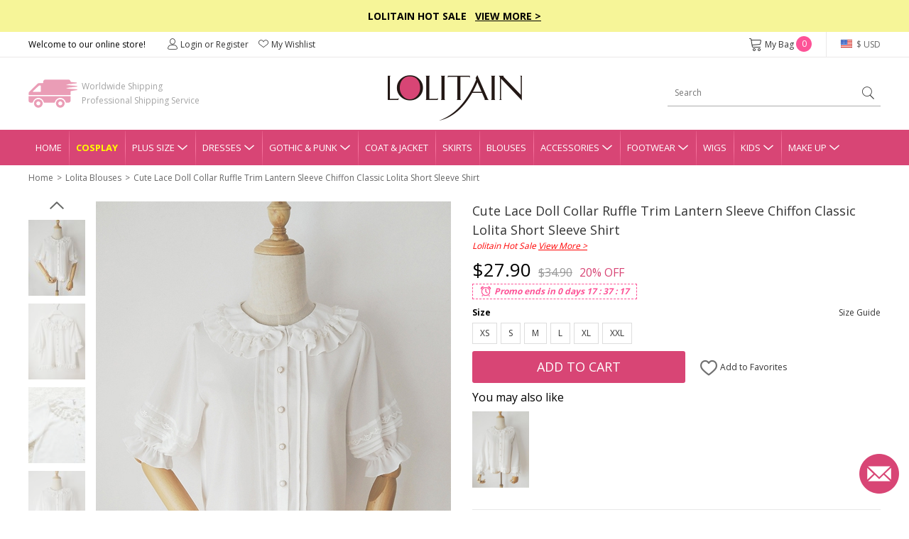

--- FILE ---
content_type: text/html; charset=utf-8
request_url: https://www.lolitain.com/cute-lace-doll-collar-ruffle-trim-lantern-sleeve-chiffon-classic-lolita-short-sleeve-shirt-p-11331.html
body_size: 14816
content:
<!DOCTYPE html>
<html lang="en">
<head>
<meta charset="UTF-8" />
<meta name="viewport" content="width=device-width, initial-scale=1">
<meta http-equiv="X-UA-Compatible" content="IE=edge">
<title>Cute Lace Doll Collar Ruffle Trim Lantern Sleeve Chiffon Classic Lolita Short Sleeve Shirt</title>
<base href="https://www.lolitain.com/" />
<meta name="description" content="Cute Lace Doll Collar Ruffle Trim Lantern Sleeve Chiffon Classic Lolita Short Sleeve Shirt" />
<meta property="og:image" content="https://www.lolitain.com/image/catalog/products/11331/1.jpg" />
<meta property="og:title" content="Cute Lace Doll Collar Ruffle Trim Lantern Sleeve Chiffon Classic Lolita Short Sleeve Shirt" />
<meta property="og:type" content="product" />
<meta property="og:price:amount" content="27.90" />
<meta property="og:price:currency" content="USD" />
<meta property="og:site_name" content="lolitain.com" />
<meta property="og:description" content="Buy Cute Lace Doll Collar Ruffle Trim Lantern Sleeve Chiffon Classic Lolita Short Sleeve Shirt on Lolitain.com. Choose your perfect classic lolita dress, gothic lolita dress, and more. Regular discounts up to 50% off." />
<meta property="og:brand" content="LOLITAIN" />
<meta property="og:url" content="https://www.lolitain.com/cute-lace-doll-collar-ruffle-trim-lantern-sleeve-chiffon-classic-lolita-short-sleeve-shirt-p-11331.html" />
<meta property="og:availability" content="in stock" />
<script src="catalog/view/javascript/jquery/jquery-2.1.1.min.js" type="text/javascript"></script>
<link href="https://fonts.googleapis.com/css?family=Open+Sans:400,700&display=swap" rel="stylesheet">
<link href="static/fonts/iconfont.css?v=bupo7e" rel="stylesheet">
<link href="catalog/view/theme/default/stylesheet/stylesheet.css?v=bupo7e" rel="stylesheet">
<link href="catalog/view/theme/default/stylesheet/common.css?v=bupo7e" rel="stylesheet">
<link href="catalog/view/javascript/jquery/magnific/magnific-popup.css" type="text/css" rel="stylesheet" media="screen" />
<link href="catalog/view/javascript/jquery/datetimepicker/bootstrap-datetimepicker.min.css" type="text/css" rel="stylesheet" media="screen" />
<script src="catalog/view/javascript/common.js" type="text/javascript"></script>
<link href="https://www.lolitain.com/cute-lace-doll-collar-ruffle-trim-lantern-sleeve-chiffon-classic-lolita-short-sleeve-shirt-p-11331.html" rel="canonical" />
<link href="https://www.lolitain.com/image/catalog/cart.png" rel="icon" />
<script src="catalog/view/javascript/jquery/magnific/jquery.magnific-popup.min.js" type="text/javascript"></script>
<script src="catalog/view/javascript/jquery/datetimepicker/moment.js" type="text/javascript"></script>
<script src="catalog/view/javascript/jquery/datetimepicker/bootstrap-datetimepicker.min.js" type="text/javascript"></script>
<link rel="stylesheet" type="text/css" href="https://www.lolitain.com/static/slick/slick.css"/>
<link rel="stylesheet" type="text/css" href="https://www.lolitain.com/static/magnific/magnific-popup.css?v=bupo7e"/>
<script type="text/javascript" src="https://www.lolitain.com/static/slick/slick.min.js"></script>
<script type="text/javascript" src="https://www.lolitain.com/static/magnific/jquery.magnific-popup.min.js"></script>
<script src="https://www.lolitain.com/static/js/jquery.jcountdown.min.js" type="text/javascript"></script>
<script src="https://www.lolitain.com/catalog/view/theme/default/js/main.min.js?v=bupo7e" type="text/javascript"></script>
<!-- Global site tag (gtag.js) - Google Analytics -->
<script async src="https://www.googletagmanager.com/gtag/js?id=UA-106121402-1"></script>
<script>
window.dataLayer = window.dataLayer || [];
function gtag(){dataLayer.push(arguments);}
gtag('js', new Date());
gtag('config', 'AW-822975022');
gtag('config', 'UA-106121402-1', {"custom_map":{"dimension1":"ecomm_prodid","dimension2":"ecomm_pagetype"}});
gtag('event', 'ecomm_dimension', {"ecomm_prodid":11331,"ecomm_pagetype":"product"});
gtag('get', 'UA-106121402-1', 'client_id', function(clientID){
    $.get("https://www.lolitain.com/index.php?route=common/client_id", {client_id:clientID});
});
</script>
<script type="application/ld+json">
{
  "@context": "http://schema.org",
  "@id": "https://www.lolitain.com/#organization",
  "@type": "Organization",
  "name": "Lolitain",
  "url": "https://www.lolitain.com/",
  "logo": "https://www.lolitain.com/catalog/view/theme/default/images/logo.png?v=2",
"description": "Buy Lolita clothes and accessories straight from the manufacturer at Lolitain shop. Choose your perfect lolita dress or costume – classic, gothic, sweet, school or punk.",
"telephone": "+8618136991708",
"email": "service@lolitain.com",
 "sameAs": [
    "https://www.facebook.com/lolitain.fashion/",
    "https://twitter.com/lolitain_fans",
    "https://www.instagram.com/lolitain.fashion/",
    "https://www.pinterest.com/lolitain/",
    "https://lolitain.tumblr.com/"
  ]
}
</script>
<!-- PayPal BEGIN -->
<script>
  ;(function(a,t,o,m,s){a[m]=a[m]||[];a[m].push({t:new Date().getTime(),event:'snippetRun'});var f=t.getElementsByTagName(o)[0],e=t.createElement(o),d=m!=='paypalDDL'?'&m='+m:'';e.async=!0;e.src='https://www.paypal.com/tagmanager/pptm.js?id='+s+d;f.parentNode.insertBefore(e,f);})(window,document,'script','paypalDDL','4cc2c327-150a-415f-88fa-6293e8cd6d54');
</script>
<!-- PayPal END -->

<!-- Meta Pixel Code -->
<script>
!function(f,b,e,v,n,t,s)
{if(f.fbq)return;n=f.fbq=function(){n.callMethod?
n.callMethod.apply(n,arguments):n.queue.push(arguments)};
if(!f._fbq)f._fbq=n;n.push=n;n.loaded=!0;n.version='2.0';
n.queue=[];t=b.createElement(e);t.async=!0;
t.src=v;s=b.getElementsByTagName(e)[0];
s.parentNode.insertBefore(t,s)}(window, document,'script',
'https://connect.facebook.net/en_US/fbevents.js');
fbq('init', '940611113838785');
fbq('track', 'PageView');
</script>
<noscript><img height="1" width="1" style="display:none"
src="https://www.facebook.com/tr?id=940611113838785&ev=PageView&noscript=1"
/></noscript>
<!-- End Meta Pixel Code -->
</head>
<body class="product-product-11331">
<script type="text/javascript">
$(document).ready(function() {
    /*
	    $("#timer").countdown({
        date: "2018-07-15 23:59:59".replace(/-/g, "/"),
        yearsAndMonths: true,
        serverDiff: -237046957000,
        template: '<span>%d</span>D <span>%h</span>H <span>%i</span>M <span>%s</span>S'
    });
	*/
});
</script>
<style type="text/css">
#timer { display:inline-block; color:#fff; font-size:14px; font-weight:bold; margin-left:30px;}
#timer span { font-size:20px; font-weight:bold;}
.top-slogan { padding:12px 0px; background-color:#F6F598; color:#000; font-weight:bold; font-size:14px;}
.top-slogan span { color:#ff0000;}
.top-slogan a { color:#000; text-decoration:underline;}
</style>
<div class="header">
    <div class="top-slogan">Lolitain Hot Sale  &nbsp;  <a href="/campaign/hot-sale-2026.html">View More &gt;</a><!--<div id="timer"></div>--></div>
    <div class="top-link">
        <ul class="header1">
            <li class="fl">
                Welcome to our online store!
            </li>
            <li class="fl top-account" id="account-html">
                                    <a href="https://www.lolitain.com/index.php?route=account/login"><i class="ico ico-Account"></i>Login or Register</a>
                                <a href="https://www.lolitain.com/index.php?route=account/wishlist"><i class="ico ico-nav_love"></i>My Wishlist</a>
            </li>
            <li class="fr top-currency">
                <div class="currency">
    <a href="javascript:;" class="top"><i class="huobi huobi-usd"></i>
                        $ USD                                                                                                                                        </a>
    <dl style="display:none;">
                                	<dd><a href="javascript:;" data-title="USD" class="currency-select"><i class="huobi huobi-usd"></i>US Dollar</a></dd>
                                            	<dd><a href="javascript:;" data-title="GBP" class="currency-select"><i class="huobi huobi-gbp"></i>Pound Sterling</a></dd>
                                            	<dd><a href="javascript:;" data-title="EUR" class="currency-select"><i class="huobi huobi-eur"></i>Euro</a></dd>
                                            	<dd><a href="javascript:;" data-title="CAD" class="currency-select"><i class="huobi huobi-cad"></i>Canadian Dollar</a></dd>
                                            	<dd><a href="javascript:;" data-title="AUD" class="currency-select"><i class="huobi huobi-aud"></i>Australian Dollar</a></dd>
                                            	<dd><a href="javascript:;" data-title="CHF" class="currency-select"><i class="huobi huobi-chf"></i>Switzerland Francs</a></dd>
                                            	<dd><a href="javascript:;" data-title="HKD" class="currency-select"><i class="huobi huobi-hkd"></i> Hongkong Dollar</a></dd>
                                            	<dd><a href="javascript:;" data-title="JPY" class="currency-select"><i class="huobi huobi-jpy"></i> Japanese Yen</a></dd>
                                            	<dd><a href="javascript:;" data-title="RUB" class="currency-select"><i class="huobi huobi-rub"></i> Russian Ruble</a></dd>
                                            	<dd><a href="javascript:;" data-title="MXN" class="currency-select"><i class="huobi huobi-mxn"></i> Mexican Peso</a></dd>
                                            	<dd><a href="javascript:;" data-title="NZD" class="currency-select"><i class="huobi huobi-nzd"></i> New Zealand Dollar</a></dd>
                        </dl>
    <form action="https://www.lolitain.com/index.php?route=common/currency/currency" method="post" enctype="multipart/form-data" id="form-currency">
    <input type="hidden" name="code" value="" />
    <input type="hidden" name="redirect" value="https://www.lolitain.com/cute-lace-doll-collar-ruffle-trim-lantern-sleeve-chiffon-classic-lolita-short-sleeve-shirt-p-11331.html" />
    </form>
</div>
            </li>
            <li class="fr top-cart">
                <a href="https://www.lolitain.com/index.php?route=checkout/cart"><i class="ico ico-cart"></i>My Bag <span id="CARTQTY">0</span></a>
            </li>
        </ul>
    </div>
    <div class="top-logo">
        
        <div class="header2">
            <div class="logo"><a href="https://www.lolitain.com/"><img src="https://www.lolitain.com/catalog/view/theme/default/images/logo.png?v=2" title="lolitain" alt="lolitain" /></a></div>
    		<div class="fastship">
            Worldwide Shipping<br>Professional Shipping Service
            </div>
            <div class="search" id="search"><input type="text" name="search" value="" placeholder="Search" /><a href="javascript:;"><i class="ico ico-search"></i></a>
</div>
        </div>
        
    </div>
    
    <div class="navgation">
        <ul>
            <li class="first"><a class="top" href="https://www.lolitain.com/">Home</a></li>
            
                            <li><a class="top" href="https://www.lolitain.com/cosplay" style="color:#ffff00; font-weight:bold;">Cosplay</a></li>
                            
                                                <li class="has-child">
                
                <a class="top" href="https://www.lolitain.com/plus-size-c-58.html" title="Plus Size">Plus Size<i class="ico ico-dropdown"></i></a>
                <div class="nav-child" style="display:none;">
                    <dl>
                                            <dd><a href="https://www.lolitain.com/plus-size-lolita-dresses-c-59.html">Plus Size Lolita Dresses</a></dd>
                                            <dd><a href="https://www.lolitain.com/plus-size-lolita-coat-jacket-c-60.html">Plus Size Lolita Coat &amp; Jacket</a></dd>
                                            <dd><a href="https://www.lolitain.com/plus-size-lolita-skirts-c-61.html">Plus Size Lolita Skirts</a></dd>
                                            <dd><a href="https://www.lolitain.com/plus-size-lolita-bloomers-c-62.html">Plus Size Lolita Bloomers</a></dd>
                                            <dd><a href="https://www.lolitain.com/plus-size-lolita-blouses-c-63.html">Plus Size Lolita Blouses</a></dd>
                                            <dd><a href="https://www.lolitain.com/plus-size-lolita-footwear-c-64.html">Plus Size Lolita Footwear</a></dd>
                                        </dl>
                </div>
            </li>
                                                            <li class="has-child">
                
                <a class="top" href="https://www.lolitain.com/lolita-dresses-c-1.html" title="Lolita Dresses">Dresses<i class="ico ico-dropdown"></i></a>
                <div class="nav-child" style="display:none;">
                    <dl>
                                            <dd><a href="https://www.lolitain.com/classic-lolita-dresses-c-2.html">Classic Lolita Dresses</a></dd>
                                            <dd><a href="https://www.lolitain.com/gothic-lolita-dresses-c-3.html">Gothic Lolita Dresses</a></dd>
                                            <dd><a href="https://www.lolitain.com/sweet-lolita-dresses-c-4.html">Sweet Lolita Dresses</a></dd>
                                            <dd><a href="https://www.lolitain.com/school-lolita-dresses-c-5.html">School Lolita Dresses</a></dd>
                                            <dd><a href="https://www.lolitain.com/punk-lolita-dresses-c-6.html">Punk Lolita Dresses</a></dd>
                                            <dd><a href="https://www.lolitain.com/lolita-prom-dresses-c-7.html">Lolita Prom Dresses</a></dd>
                                        </dl>
                </div>
            </li>
                                                            <li class="has-child">
                
                <a class="top" href="https://www.lolitain.com/gothic-punk-c-41.html" title="Gothic &amp; Punk">Gothic &amp; Punk<i class="ico ico-dropdown"></i></a>
                <div class="nav-child" style="display:none;">
                    <dl>
                                            <dd><a href="https://www.lolitain.com/gothic-punk-dresses-c-42.html">Gothic &amp; Punk Dresses</a></dd>
                                            <dd><a href="https://www.lolitain.com/gothic-punk-tops-c-43.html">Gothic &amp; Punk Tops</a></dd>
                                            <dd><a href="https://www.lolitain.com/gothic-punk-trousers-c-44.html">Gothic &amp; Punk Trousers</a></dd>
                                            <dd><a href="https://www.lolitain.com/gothic-punk-coats-jackts-c-45.html">Gothic &amp; Punk Coats &amp; Jackts</a></dd>
                                            <dd><a href="https://www.lolitain.com/gothic-punk-footwear-c-46.html">Gothic &amp; Punk Footwear</a></dd>
                                            <dd><a href="https://www.lolitain.com/gothic-punk-bags-c-47.html">Gothic &amp; Punk Bags</a></dd>
                                            <dd><a href="https://www.lolitain.com/gothic-punk-accessories-c-48.html">Gothic &amp; Punk Accessories</a></dd>
                                            <dd><a href="https://www.lolitain.com/gothic-punk-skirt-c-49.html">Gothic &amp; Punk Skirt</a></dd>
                                        </dl>
                </div>
            </li>
                                                            <li><a class="top" href="https://www.lolitain.com/lolita-coat-jacket-c-8.html" title="Lolita Coat &amp; Jacket">Coat &amp; Jacket</a></li>
                                                            <li><a class="top" href="https://www.lolitain.com/lolita-skirts-c-9.html" title="Lolita Skirts">Skirts</a></li>
                                                            <li><a class="top" href="https://www.lolitain.com/lolita-blouses-c-38.html" title="Lolita Blouses">Blouses</a></li>
                                                            <li class="has-child">
                
                <a class="top" href="https://www.lolitain.com/lolita-accessories-c-11.html" title="Lolita Accessories">Accessories<i class="ico ico-dropdown"></i></a>
                <div class="nav-child" style="display:none;">
                    <dl>
                                            <dd><a href="https://www.lolitain.com/lolita-socks-c-37.html">Lolita Socks</a></dd>
                                            <dd><a href="https://www.lolitain.com/lolita-scarves-c-83.html">Lolita Scarves</a></dd>
                                            <dd><a href="https://www.lolitain.com/lolita-fans-c-84.html">Lolita Fans</a></dd>
                                            <dd><a href="https://www.lolitain.com/lolita-leg-covers-c-86.html">Lolita Leg Covers</a></dd>
                                            <dd><a href="https://www.lolitain.com/lolita-beltsribbonsbadges-c-191.html">Lolita Belts/Ribbons</a></dd>
                                            <dd><a href="https://www.lolitain.com/magic-wandscepter-c-192.html">Lolita Magic Wand/Scepter</a></dd>
                                            <dd><a href="https://www.lolitain.com/lolita-brooches-c-193.html">Lolita Brooches</a></dd>
                                            <dd><a href="https://www.lolitain.com/lolita-props-c-195.html">Lolita Props</a></dd>
                                            <dd><a href="https://www.lolitain.com/lolita-bags-c-39.html">Lolita Bags</a></dd>
                                            <dd><a href="https://www.lolitain.com/lolita-masks-c-40.html">Lolita Masks</a></dd>
                                            <dd><a href="https://www.lolitain.com/lolita-umbrellas-c-57.html">Lolita Umbrellas</a></dd>
                                            <dd><a href="https://www.lolitain.com/lolita-ankle-belts-c-12.html">Lolita Ankle/Leg Belts</a></dd>
                                            <dd><a href="https://www.lolitain.com/lolita-earrings-c-13.html">Lolita Earrings</a></dd>
                                            <dd><a href="https://www.lolitain.com/lolita-hairpins-c-14.html">Lolita Hairpins</a></dd>
                                            <dd><a href="https://www.lolitain.com/lolita-headbands-c-15.html">Lolita Headbands</a></dd>
                                            <dd><a href="https://www.lolitain.com/lolita-necklaces-c-16.html">Lolita Necklaces</a></dd>
                                            <dd><a href="https://www.lolitain.com/lolita-wrist-straps-c-17.html">Lolita Wrist Straps</a></dd>
                                            <dd><a href="https://www.lolitain.com/lolita-bloomers-c-10.html">Lolita Bloomers</a></dd>
                                        </dl>
                </div>
            </li>
                                                            <li class="has-child">
                
                <a class="top" href="https://www.lolitain.com/lolita-footwear-c-18.html" title="Lolita Footwear">Footwear<i class="ico ico-dropdown"></i></a>
                <div class="nav-child" style="display:none;">
                    <dl>
                                            <dd><a href="https://www.lolitain.com/lolita-sandals-c-19.html">Lolita Sandals</a></dd>
                                            <dd><a href="https://www.lolitain.com/lolita-boots-c-20.html">Lolita Boots</a></dd>
                                            <dd><a href="https://www.lolitain.com/lolita-shoes-c-21.html">Lolita Shoes</a></dd>
                                        </dl>
                </div>
            </li>
                                                            <li><a class="top" href="https://www.lolitain.com/lolita-wigs-c-22.html" title="Lolita Wigs">Wigs</a></li>
                                                            <li class="has-child">
                
                <a class="top" href="https://www.lolitain.com/lolita-kids-c-73.html" title="Lolita Kids">Kids<i class="ico ico-dropdown"></i></a>
                <div class="nav-child" style="display:none;">
                    <dl>
                                            <dd><a href="https://www.lolitain.com/lolita-kids-dresses-c-74.html">Kids Dresses</a></dd>
                                            <dd><a href="https://www.lolitain.com/lolita-kids-shoes-c-75.html">Kids Shoes</a></dd>
                                            <dd><a href="https://www.lolitain.com/lolita-kids-coat-c-76.html">Kids Coat</a></dd>
                                            <dd><a href="https://www.lolitain.com/lolita-kids-bag-c-77.html">Kids Bag</a></dd>
                                            <dd><a href="https://www.lolitain.com/lolita-kids-headbands-c-78.html">Kids Headbands</a></dd>
                                            <dd><a href="https://www.lolitain.com/kids-tops-c-80.html">Kids Tops</a></dd>
                                            <dd><a href="https://www.lolitain.com/kids-necklaces-c-82.html">Kids Necklaces</a></dd>
                                            <dd><a href="https://www.lolitain.com/baby-rompers-c-106.html">Baby Rompers</a></dd>
                                        </dl>
                </div>
            </li>
                                                            <li class="has-child">
                
                <a class="top" href="https://www.lolitain.com/make-up-c-65.html" title="Make Up">Make Up<i class="ico ico-dropdown"></i></a>
                <div class="nav-child" style="display:none;">
                    <dl>
                                            <dd><a href="https://www.lolitain.com/tools-brushes-c-66.html">Tools &amp; Brushes</a></dd>
                                            <dd><a href="https://www.lolitain.com/eyeshadow-c-68.html">Eyeshadow</a></dd>
                                            <dd><a href="https://www.lolitain.com/eye-liner-c-70.html">Eye Liner</a></dd>
                                            <dd><a href="https://www.lolitain.com/mascara-c-71.html">Mascara</a></dd>
                                            <dd><a href="https://www.lolitain.com/brows-c-72.html">Brows</a></dd>
                                            <dd><a href="https://www.lolitain.com/nails-c-67.html">Nails</a></dd>
                                        </dl>
                </div>
            </li>
                                </ul>
    </div>
</div>



<div class="main"><div class="container">
    <style>
        .handle-style { color: #ea0599; margin-top: 10px;}
        .handle-style span { font-weight: bold;}
        .handle-style1 span { font-size: 12px; padding: 3px 5px;}
        .handle-style1 span.sp1 { background-color: #F7E439; color: #F76045;}
        .handle-style1 span.sp2 { background-color: #F76045; color: #F7E439;}
    </style>
    <ul class="breadcrumb">
                <li class="first"><a href="https://www.lolitain.com/">Home</a></li>
                <li ><a href="https://www.lolitain.com/lolita-blouses-c-38.html">Lolita Blouses</a></li>
                <li ><a href="https://www.lolitain.com/cute-lace-doll-collar-ruffle-trim-lantern-sleeve-chiffon-classic-lolita-short-sleeve-shirt-p-11331.html">Cute Lace Doll Collar Ruffle Trim Lantern Sleeve Chiffon Classic Lolita Short Sleeve Shirt</a></li>
            </ul>
    <div class="product-page clearfix">
    	<div class="product-left">
            <div class="gallery-box">
            	<a href="javascript:;" class="gallery-prev"></a>
            	<div class="list-gallery">
                                        <div class="image"><a href="javascript:;" data-id="1" class="btn-gallery btn-gallery1 active"><img src="https://www.lolitain.com/image/cache/catalog/products/11331/1-80x108.jpg" alt="Cute Lace Doll Collar Ruffle Trim Lantern Sleeve Chiffon Classic Lolita Short Sleeve Shirt" /></a></div>
                                        <div class="image"><a href="javascript:;" data-id="2" class="btn-gallery btn-gallery2 "><img src="https://www.lolitain.com/image/cache/catalog/products/11331/2-80x108.jpg" alt="Cute Lace Doll Collar Ruffle Trim Lantern Sleeve Chiffon Classic Lolita Short Sleeve Shirt" /></a></div>
                                        <div class="image"><a href="javascript:;" data-id="3" class="btn-gallery btn-gallery3 "><img src="https://www.lolitain.com/image/cache/catalog/products/11331/3-80x108.jpg" alt="Cute Lace Doll Collar Ruffle Trim Lantern Sleeve Chiffon Classic Lolita Short Sleeve Shirt" /></a></div>
                                        <div class="image"><a href="javascript:;" data-id="4" class="btn-gallery btn-gallery4 "><img src="https://www.lolitain.com/image/cache/catalog/products/11331/4-80x108.jpg" alt="Cute Lace Doll Collar Ruffle Trim Lantern Sleeve Chiffon Classic Lolita Short Sleeve Shirt" /></a></div>
                                    </div>
                <a href="javascript:;" class="gallery-next"></a>
            </div>
            <div class="product-large">
            	<div>
                                        <div class="large1" ><img src="https://www.lolitain.com/image/cache/catalog/products/11331/1-500x672.jpg" alt="Cute Lace Doll Collar Ruffle Trim Lantern Sleeve Chiffon Classic Lolita Short Sleeve Shirt" /></div>
                                        <div class="large2" style="display:none;"><img src="https://www.lolitain.com/image/cache/catalog/products/11331/2-500x672.jpg" alt="Cute Lace Doll Collar Ruffle Trim Lantern Sleeve Chiffon Classic Lolita Short Sleeve Shirt" /></div>
                                        <div class="large3" style="display:none;"><img src="https://www.lolitain.com/image/cache/catalog/products/11331/3-500x672.jpg" alt="Cute Lace Doll Collar Ruffle Trim Lantern Sleeve Chiffon Classic Lolita Short Sleeve Shirt" /></div>
                                        <div class="large4" style="display:none;"><img src="https://www.lolitain.com/image/cache/catalog/products/11331/4-500x672.jpg" alt="Cute Lace Doll Collar Ruffle Trim Lantern Sleeve Chiffon Classic Lolita Short Sleeve Shirt" /></div>
                                    </div>
            </div>  
        </div>
        <div class="product-right">
        	<h1 id="product-title" class="product-name" style="margin-bottom:0;">Cute Lace Doll Collar Ruffle Trim Lantern Sleeve Chiffon Classic Lolita Short Sleeve Shirt</h1>

            
                        
                                    <div style="color:#ff0000; font-style:italic; margin-bottom:5px;">Lolitain Hot Sale <a href="https://www.lolitain.com/campaign/hot-sale-2026.html" target="_blank" style="color:#ff0000; text-decoration:underline;">View More &gt;</a></div>
                        
            <!-- <div style="color:#ff0000; font-style:italic; margin-bottom:5px; font-weight: bold;"><a href="https://www.lolitain.com/ready-to-ship" target="_blank" style="color:#ff0000; text-decoration:underline;">View Ready to Ship</a></div> -->
            
                        <div class="product-price">
                                	<span class="now">$27.90</span><span class="was">$34.90</span><span class="off">20% OFF</span>
                            </div>
                        
            
                        <style type="text/css">
			.product-price { margin-bottom:0px;}
			#special-time { height:22px; margin-bottom:10px;}
			#special-time span { border:1px dashed #FD5397; font-style:italic; font-weight:bold; color:#FD5397; height:22px; line-height:20px; display:inline-block; padding:0px 10px 0px 30px; background:url(https://www.lolitain.com/catalog/view/theme/default/images/clock2.png?v=2) no-repeat 8px center #fff; background-size:20px 20px;}
            </style>
            <div id="special-time"></div>
            			
            <!--Promo ends in-->

			            
        	<div id="product">
                                                                                    <div class="option-row">
                			<div class="option-row-title">
                                <span>Size</span>
                                                                <a href="javascript:;" class="size-scroll">Size Guide</a>
                                                            </div>
                                                        <div class="option-row-values values-size" id="input-option9692">
                                <input type="hidden" class="stock-ov" value="" />
                                <input type="hidden" class="input-ov" name="option[9692]" value="" />
                                    
                                                                <a href="javascript:;"  data-title="1" data-id="1" data-key="xs" data-value="35643" data-name="XS" data-filter="">
                                    XS                                </a>
                                    
                                                                <a href="javascript:;"  data-title="1" data-id="2" data-key="s" data-value="35644" data-name="S" data-filter="">
                                    S                                </a>
                                    
                                                                <a href="javascript:;"  data-title="1" data-id="3" data-key="m" data-value="35645" data-name="M" data-filter="">
                                    M                                </a>
                                    
                                                                <a href="javascript:;"  data-title="1" data-id="4" data-key="l" data-value="35646" data-name="L" data-filter="">
                                    L                                </a>
                                    
                                                                <a href="javascript:;"  data-title="1" data-id="5" data-key="xl" data-value="35647" data-name="XL" data-filter="">
                                    XL                                </a>
                                    
                                                                <a href="javascript:;"  data-title="1" data-id="6" data-key="xxl" data-value="35648" data-name="XXL" data-filter="">
                                    XXL                                </a>
                                                            </div>
                        </div>
                                                
                        
                                                
                                                	
                <input type="hidden" id="tailor_checked" value="0" />
                <input type="hidden" name="quantity" value="1" />
                <input type="hidden" name="product_id" value="11331" />
                <input type="hidden" name="option_key" value="" />
                <input type="hidden" name="ship_note" value="" />


                <div id="shiptime-notice" style="margin-top: 10px;">
                                                                                </div>


                
                <div class="product-add">
                	            			<div id="cart-btn">
                        	<a href="javascript:;" id="button-cart">Add to Cart</a>
                        </div>
                                        
                    <div id="wish-btn">
                                            <a href="javascript:;" class="wish-add" data-id="11331"><i class="ico ico-like"></i> Add to Favorites</a>
                                        </div>
                </div>

                
                
                                <div class="relate-title">You may also like</div>
                <ul class="product-relate">
                                    <li><a href="https://www.lolitain.com/white-lace-doll-collar-chiffon-lantern-sleeve-ruffle-classic-lolita-long-sleeve-shirt-p-11330.html"><img src="https://www.lolitain.com/image/cache/catalog/products/11330/1-220x296.jpg" /></a></li>
                                </ul>
                                
                
                <div class="tab2-list">
                    <div class="tab2">
                        <div class="tab2-title">Description<i class="active"></i></div>
                        <div class="tab2-content">
                            <div class="product-desc">
                            	
                                                            	<p>Product Code: LA11331</p>
                                                                
                                                                <p>Color: White</p>
                                                                
                                                                <p>Gender: Female</p>
                                                                
                                
                                                                
                                                                                                <p>Materials: Chiffon</p>
                                                                <p>Style Types: Classic Lolita</p>
                                                                <p>Include: Shirt</p>
                                                                <p>Notice: Other Accessories Are Not Included</p>
                                                                                                
                                                                
                            </div>
                        </div>
                    </div>
                                        <div class="tab2" id="tab2-size">
                        <div class="tab2-title">Size Guide<i></i></div>
                        <div class="tab2-content" style="display:none;">
                            <div class="product-desc">
                                                                    <div class="sizehtml">
                                        <ul class="size-tab">
                                            <li class="active">INCH</li>
                                            <li>CM</li>
                                        </ul>
                                        <div>
                                            <div class="size-tab-content" id="size-tab-content1"><table class="table table-bordered"><tbody><tr><td>Size</td><td>Clothing Length</td><td>Bust</td><td>Shoulder Width</td><td>Sleeve Length</td></tr><tr><td>XS</td><td>22.05</td><td>32.28</td><td>13.78</td><td>10.63</td></tr><tr><td>S</td><td>22.05</td><td>33.86</td><td>14.17</td><td>10.63</td></tr><tr><td>M</td><td>22.83</td><td>35.43</td><td>14.57</td><td>11.02</td></tr><tr><td>L</td><td>22.83</td><td>37.01</td><td>14.96</td><td>11.02</td></tr><tr><td>XL</td><td>23.62</td><td>38.58</td><td>15.35</td><td>11.42</td></tr><tr><td>XXL</td><td>23.62</td><td>40.16</td><td>15.75</td><td>11.42</td></tr></tbody></table></div>
                                            <div class="size-tab-content" id="size-tab-content2" style="display:none;"><table class="table table-bordered"><tbody><tr><td>Size</td><td>Clothing Length</td><td>Bust</td><td>Shoulder Width</td><td>Sleeve Length</td></tr><tr><td>XS</td><td>56</td><td>82</td><td>35</td><td>27</td></tr><tr><td>S</td><td>56</td><td>86</td><td>36</td><td>27</td></tr><tr><td>M</td><td>58</td><td>90</td><td>37</td><td>28</td></tr><tr><td>L</td><td>58</td><td>94</td><td>38</td><td>28</td></tr><tr><td>XL</td><td>60</td><td>98</td><td>39</td><td>29</td></tr><tr><td>XXL</td><td>60</td><td>102</td><td>40</td><td>29</td></tr></tbody></table></div>
                                        </div>
                                    </div>
                                 
                            </div>
                        </div>
                    </div>
                                        <div class="tab2">
                        <div class="tab2-title">Delivery & Return<i></i></div>
                        <div class="tab2-content" style="display:none;">
                        		
                            <div class="product-return">
                                <p class="t1">Delivery</p>
                                <p style="color:#ff0000;">Total Delivery Time = Processing Time(3-5 working days) + Shipping Time</p>
                                <p><b>Note:</b> Weekends and holidays are excluded from processing and shipping time.</p>
                                <p class="t1" style="margin-top:5px;">Shipping</p>
                                <!--<p>1. Free Standard Shipping  - Airmail (Est. Shipping Time 5-12 business days)</p>-->
                                <p>1. Standard Shipping - Airmail (Est. Shipping Time 5-12 business days)</p>
                                <p>2. Expedited Shipping - DHL/UPS/Fedex/TNT (Est. Shipping Time 3-5 business days)</p>
                                <p><a href="https://www.lolitain.com/shipping-partners-5.html" target="_blank">Learn more</a></p>
                                <p class="t1" style="margin-top:5px;">Returns & Exchanges</p>
                                <p style="color: #ff0000;">The items need not affect the normal secondary sales, otherwise, we will not support returns and exchanges.</p>
                                <p>We accept return and exchange for the items in original conditions which have not been washed, altered or used.</p>
                                <p>Please contact our customer service within 24 hrs after you received your package if you would like a return or exchange. Any questions and concerns, please email <a href="/cdn-cgi/l/email-protection#fc8f998e8a959f99bc90939095889d9592d29f9391"><span class="__cf_email__" data-cfemail="b5c6d0c7c3dcd6d0f5d9dad9dcc1d4dcdb9bd6dad8">[email&#160;protected]</span></a></p>
                                <p><a href="https://www.lolitain.com/return-policy-4.html" target="_blank">Learn more</a></p>
							</div>
                                
                        </div>
                    </div>
                    <div class="tab2" id="tab2-measure">
                        <div class="tab2-title">How to Measure<i></i></div>
                        <div class="tab2-content" style="display:none;">
                        	<p style="font-weight:bold;">SIZE CHART MEASUREMENTS</p>
                            <p>Unless the costume is meant to be skin tight,you should choose a size that allows room to move.To ensure maximum comfort,you should give yourself 3-4 inches for movement.Please note that your normal jacket or pants size is not equal to your body measurements. For example,if your chest measures 32” and the size you’re looking to purchase has a chest measurement of 34” it may be a bit snug.When in doubt between two sizes,choose the lager of the two.</p>
                            <p style="font-weight:bold;">HOW TO PROVIDE CUSTOMIZED MEASUREMENTS</p>
                            <p>Please provide your accurate body measurement.</p>
                            <p>Our designers will appropriate enlargement to make clothes according with your measurement.</p>
                            <p style="font-weight:bold;">HOW TO TAKE YOUR MEASUREMENTS</p>
                            <p><img src="https://www.lolitain.com/catalog/view/theme/default/images/size.jpg" alt="Clothing size measurement instruction" class="img-responsive" /></p>
                            <p style="font-weight:bold;">A. Shoulder Breadth</p>
                            <p>1.From the edge of the shoulder socket</p>
                            <p>2. Measure across the back to the same point on the other shoulder</p>
                            <p style="font-weight:bold;">B. Bust/Chest</p>
                            <p>1. This is not your bra size</p>
                            <p>2. Wear a bra</p>
                            <p>3. Relax arms at sides</p>
                            <p>4. Pull tape across the fullest part of the bust,keep the tape a bit loose</p>
                            <p style="font-weight:bold;">C. Waist</p>
                            <p>1. Find the natural waist</p>
                            <p>2. This is the smallest part of the waist</p>
                            <p>3. Usually about 1 in. above belly button</p>
                            <p>4. Keep tape slightly loose to allow for breathing room</p>
                            <p style="font-weight:bold;">D. Hip</p>
                            <p>1. Find the widest part of the hips</p>
                            <p>2. Usually about 7 in. below natural waist</p>
                            <p>3. Tape should brush across both hipbones</p>
                            <p style="font-weight:bold;">E. Height</p>
                            <p>1. Stand straight with feet together</p>
                            <p>2. Begin at the top of the head and pull tape straight down to the foor</p>

                        </div>
                    </div>
                </div>
                
                <dl class="guarantee">
                	<dd class="d1"></dd>
                    <dd>100% Quality<br>Product Guarantee</dd>
                    <dd class="d2"></dd>
                    <dd>30 Days<br>Money Back</dd>
                    <!--<dd class="d3"></dd>
                    <dd>Free Shipping<br>Over $99</dd>-->
                </dl>

			</div>
        </div>
    </div>
    
   
    <link href="https://www.lolitain.com/static/review/main.css?v=3" rel="stylesheet">
<div class="br-widget">
    <h2 class="br-widget-title">Customer Reviews</h2>
    <div class="br-widget-top">
        <div class="br-widget-col">
            <div>
                                <div class="br-widget-stars">
                    <span class="brico brico-star-off"></span><span class="brico brico-star-off"></span><span
                        class="brico brico-star-off"></span><span class="brico brico-star-off"></span><span
                        class="brico brico-star-off"></span>
                </div>
                <div class="br-widget-text">Be the first to write a review</div>
                            </div>
        </div>
        <div class="br-widget-col br-widget-col-2">
            <a href="javascript:;" class="br-widget-btn br-open-form" id="br-write-review">Write a review</a>
        </div>
    </div>

    <div class="br-form" style="display: none;">
        <div class="br-form-title">Write a review</div>

        <form id="br-form-data">
            <input type="hidden" name="review_product_id" value="11331">
            <div class="br-input-group">
                <div class="br-input-title">RATING</div>
                <div id="br-star"></div>
            </div>

            <div class="br-input-group">
                <div class="br-input-title">REVIEW TITLE</div>
                <input type="text" name="review_title" value="" class="br-input" placeholder="Give your review a title">
            </div>

            <div class="br-input-group">
                <div class="br-input-title">REVIEW</div>
                <textarea name="review_text" class="br-textarea" placeholder="Write your comments here"></textarea>
            </div>

            <div class="br-input-group">
                <div class="br-input-title">PICTURE (OPTIONAL)</div>
                <a href="javascript:;" class="br-upload-btn" id="br-upload-add"><span
                        class="brico brico-add"></span></a>
                <div class="br-imgs"></div>
            </div>

            <div class="br-input-group">
                <div class="br-input-title">
                    NAME (DISPLAYED PUBLICLY LIKE
                    <select name="review_name_format">
                        <option value="full" selected>John Smith</option>
                        <option value="lastshort">John S.</option>
                        <option value="allshort">J.S.</option>
                        <option value="anonymous">Anonymous</option>
                    </select>
                    )
                </div>
                <input type="text" name="review_author" value="" class="br-input"
                    placeholder="Enter your name (public)">
            </div>

            <div class="br-input-group">
                <div class="br-input-title">EMAIL</div>
                <input type="text" name="review_email" value="" class="br-input"
                    placeholder="Enter your email (private)">
            </div>

            <div class="br-form-text">How we use your data: We'll only contact you about the review you left, and only
                if necessary. By submitting your review, you agree to Our terms and conditions and privacy
                policy.</div>

            <div class="br-form-button">
                <a href="javascript:;" class="br-widget-btn-cancel br-hide-form">Cancel Review</a>
                <a href="javascript:;" class="br-widget-btn" id="br-review-submit">Submit Review</a>
            </div>
        </form>
    </div>

    <div class="br-success" style="display: none;">
        <a href="javascript:;" class="success-ico"><span class="brico brico-success"></span></a>
        <div>Review Submitted!</div>
        <p>Thank you! Please refresh the page in a few moments to see your review.</p>
    </div>

</div>

<script data-cfasync="false" src="/cdn-cgi/scripts/5c5dd728/cloudflare-static/email-decode.min.js"></script><script src="https://www.lolitain.com/static/review/jquery.raty.js" type="text/javascript"></script>
<script type="text/javascript">
    $(document).ready(function (e) {
        $('#br-star').raty({
            starType: 'span',
            scoreName: 'review_rating',
            space: false,
            score: 5
        });
    });

    $(document).on('click', '.title-review a', function () {
        var top = $('.br-widget').offset().top;
        $('html,body').animate({ scrollTop: top + 'px' }, 500);
    });
    

    $(document).on('click', '.br-open-form', function () {
        $('.br-form').show();
        $(this).text('Cancel Review').removeClass('br-open-form').addClass('br-hide-form');
        var top = $('.br-widget').offset().top;
        $('html,body').animate({ scrollTop: top + 'px' }, 500);
    });

    $(document).on('click', '.br-hide-form', function () {
        $('.br-form').hide();
        $('#br-write-review').text('Write a review').removeClass('br-hide-form').addClass('br-open-form');
        var top = $('.br-widget').offset().top;
        $('html,body').animate({ scrollTop: top + 'px' }, 500);
    });

    $(document).on('click', '.br-reload-page', function () {
        window.location.reload();
    });

    $(document).on('click', '#br-review-submit', function () {
        $('.br-error').remove();
        var eTop = 0;
        var sTop = $('.br-widget').offset().top;
        $.ajax({
            url: 'index.php?route=product/review/add',
            type: 'post',
            data: $('#br-form-data').serialize(),
            dataType: 'json',
            beforeSend: function () { },
            complete: function () { },
            success: function (json) {
                if (json.error_text) {
                    $('textarea[name="review_text"]').after('<div class="br-error">This field is required.</div>');
                    if (eTop == 0) {
                        eTop = $('textarea[name="review_text"]').offset().top;
                    }
                }
                if (json.error_author) {
                    $('input[name="review_author"]').after('<div class="br-error">This field is required.</div>');
                    if (eTop == 0) {
                        eTop = $('input[name="review_author"]').offset().top;
                    }
                }
                if (json.error_email) {
                    $('input[name="review_email"]').after('<div class="br-error">This field is required.</div>');
                    if (eTop == 0) {
                        eTop = $('input[name="review_email"]').offset().top;
                    }
                }
                if (json.success) {
                    $('.br-form').remove();
                    $('.br-success').show();
                    sTop = parseInt(sTop) - 100;
                    $('html,body').animate({ scrollTop: sTop + 'px' }, 500);
                    $('#br-write-review').text('Refresh Page').addClass('br-reload-page').removeClass('br-hide-form');
                } else {
                    if (eTop > 0) {
                        eTop = parseInt(eTop) - 40;
                        $('html,body').animate({ scrollTop: eTop + 'px' }, 500);
                    }
                }
            },
            error: function (xhr, ajaxOptions, thrownError) {
                alert(thrownError + "\r\n" + xhr.statusText + "\r\n" + xhr.responseText);
            }
        });
    });

    $(document).on('click', '#br-upload-add', function () {
        var clickBtn = $(this);
        $('#form-upload').remove();
        $('body').prepend('<form enctype="multipart/form-data" id="form-upload" style="display: none;"><input type="file" name="files[]" multiple></form>');
        $('#form-upload input[name=\'files[]\']').trigger('click');
        if (typeof timer != 'undefined') {
            clearInterval(timer);
        }
        timer = setInterval(function () {
            if ($('#form-upload input[name=\'files[]\']').val() != '') {
                clearInterval(timer);
                $.ajax({
                    url: 'https://review.lolitain.com/upload.php',
                    type: 'post',
                    dataType: 'json',
                    data: new FormData($('#form-upload')[0]),
                    cache: false,
                    contentType: false,
                    processData: false,
                    beforeSend: function () {
                        clickBtn.after('<div class="br-loader-warp"><div class="br-loader"></div></div>');
                    },
                    complete: function () {
                        $('.br-loader-warp').remove();
                    },
                    success: function (json) {
                        if (json['error']) {
                            alert(json['error']);
                        }
                        if (json['success'] == 1) {
                            if (json['images']) {
                                for (var i = 0; i < json['images'].length; i++) {
                                    var html = '';
                                    html += '<div class="br-img">';
                                    html += '<img src="' + json['images'][i].thumb + '" width="80" height="80">';
                                    html += '<a href="javascript:;" class="br-image-del"><span class="brico brico-delete"></span></a>';
                                    html += '<input type="hidden" name="review_images[' + i + '][image]" value="' + json['images'][i].src + '">';
                                    html += '<input type="hidden" name="review_images[' + i + '][thumb]" value="' + json['images'][i].thumb + '">';
                                    html += '</div>';
                                    clickBtn.siblings('.br-imgs').append(html);
                                }
                            }
                        }
                    },
                    error: function (xhr, ajaxOptions, thrownError) {
                        alert(thrownError + "\r\n" + xhr.statusText + "\r\n" + xhr.responseText);
                    }
                });
            }
        }, 500);
    });
    $(document).on('click', '.br-image-del', function () {
        $(this).parent().remove();
    });
</script>    <div id="br-review"></div>
    <script>
        $('#br-review').load('index.php?route=product/review&product_id=11331');
        $(document).on('click','#br-page a', function(e){
            e.preventDefault();
            $('#br-review').hide();
            $('#br-review').load(this.href);
            $('#br-review').fadeIn();
            var sTop = $('.br-widget').offset().top;
            $('html,body').animate({ scrollTop: sTop + 'px' }, 500);
        });
    </script>

    

    
        <div class="common-title">Customers Also Viewed</div>
    <div class="viewed-box">
    	<a href="javascript:;" class="viewed-prev"></a>
        <div class="list-viewed">
                        <div class="content">
            	<div class="image"><a href="https://www.lolitain.com/simple-and-elegant-dark-cross-lace-gothic-lolita-ruffle-standing-collar-shirt-p-7533.html"><img src="https://www.lolitain.com/image/cache/catalog/products/LOINH0177/1-220x296.jpg" alt="Simple And Elegant Dark Cross Lace Gothic Lolita Ruffle Standing Collar Shirt" /></a></div>
                <div class="name"><a href="https://www.lolitain.com/simple-and-elegant-dark-cross-lace-gothic-lolita-ruffle-standing-collar-shirt-p-7533.html">Simple And Elegant Dark Cross Lace Gothic Lolita Ruffle Standing Collar Shirt</a></div>
                <div class="price">
                                                                        <span class="now">$60.50</span><span class="was">$100.80</span>
                                                            </div>
                                <div class="discount"><span>40%</span><br>Off</div>
                            </div>
                        <div class="content">
            	<div class="image"><a href="https://www.lolitain.com/white-lapel-classic-lolita-short-sleeve-shirt-with-a-bow-tie-p-7843.html"><img src="https://www.lolitain.com/image/cache/catalog/products/LOINH0204/1-220x296.jpg" alt="Researcher Series White Lapel Classic Lolita Short Sleeve Blouses With A Bow Tie" /></a></div>
                <div class="name"><a href="https://www.lolitain.com/white-lapel-classic-lolita-short-sleeve-shirt-with-a-bow-tie-p-7843.html">Researcher Series White Lapel Classic Lolita Short Sleeve Blouses With A Bow Tie</a></div>
                <div class="price">
                                                                        <span class="now">$100.50</span><span class="was">$201.00</span>
                                                            </div>
                                <div class="discount"><span>50%</span><br>Off</div>
                            </div>
                        <div class="content">
            	<div class="image"><a href="https://www.lolitain.com/white-puff-short-sleeves-lolita-shirt-p-321.html"><img src="https://www.lolitain.com/image/cache/catalog/150420/321/1-220x296.jpg" alt="White Puff Short Sleeves Lolita Shirt" /></a></div>
                <div class="name"><a href="https://www.lolitain.com/white-puff-short-sleeves-lolita-shirt-p-321.html">White Puff Short Sleeves Lolita Shirt</a></div>
                <div class="price">
                                                                        <span class="now">$55.90</span><span class="was">$93.20</span>
                                                            </div>
                                <div class="discount"><span>40%</span><br>Off</div>
                            </div>
                        <div class="content">
            	<div class="image"><a href="https://www.lolitain.com/loose-and-comfortable-regular-lace-pleated-ruffled-neckline-design-double-lace-short-sleeves-classic-lolita-blouse-p-9790.html"><img src="https://www.lolitain.com/image/cache/catalog/products/9790/1-220x296.jpg" alt="Loose And Comfortable Regular Lace Pleated Ruffled Neckline Design Double Lace Short Sleeves Classic Lolita Blouse" /></a></div>
                <div class="name"><a href="https://www.lolitain.com/loose-and-comfortable-regular-lace-pleated-ruffled-neckline-design-double-lace-short-sleeves-classic-lolita-blouse-p-9790.html">Loose And Comfortable Regular Lace Pleated Ruffled Neckline Design Double Lace Short Sleeves Classic Lolita Blouse</a></div>
                <div class="price">
                                                                        <span class="now">$27.90</span><span class="was">$46.50</span>
                                                            </div>
                                <div class="discount"><span>40%</span><br>Off</div>
                            </div>
                        <div class="content">
            	<div class="image"><a href="https://www.lolitain.com/spring-translucent-stitching-lace-trumpet-sleeve-lacing-chiffon-loose-classic-lolita-midsleeve-shirt-p-11254.html"><img src="https://www.lolitain.com/image/cache/catalog/products/11254/1-220x296.jpg" alt="Spring Translucent Stitching Lace Trumpet Sleeve Lacing Chiffon Loose Classic Lolita Mid-Sleeve Shirt" /></a></div>
                <div class="name"><a href="https://www.lolitain.com/spring-translucent-stitching-lace-trumpet-sleeve-lacing-chiffon-loose-classic-lolita-midsleeve-shirt-p-11254.html">Spring Translucent Stitching Lace Trumpet Sleeve Lacing Chiffon Loose Classic Lolita Mid-Sleeve Shirt</a></div>
                <div class="price">
                                                                        <span class="now">$49.90</span><span class="was">$62.40</span>
                                                            </div>
                                <div class="discount"><span>20%</span><br>Off</div>
                            </div>
                        <div class="content">
            	<div class="image"><a href="https://www.lolitain.com/mesh-lace-chest-irregular-cut-embroidered-cutout-crew-neck-classic-lolita-black-long-sleeve-shirt-p-9875.html"><img src="https://www.lolitain.com/image/cache/catalog/products/9875/1-220x296.jpg" alt="Mesh Lace Chest Irregular Cut Embroidered Cutout Crew Neck Classic Lolita Black Long Sleeve Shirt" /></a></div>
                <div class="name"><a href="https://www.lolitain.com/mesh-lace-chest-irregular-cut-embroidered-cutout-crew-neck-classic-lolita-black-long-sleeve-shirt-p-9875.html">Mesh Lace Chest Irregular Cut Embroidered Cutout Crew Neck Classic Lolita Black Long Sleeve Shirt</a></div>
                <div class="price">
                                                                        <span class="now">$65.90</span><span class="was">$109.80</span>
                                                            </div>
                                <div class="discount"><span>40%</span><br>Off</div>
                            </div>
                        <div class="content">
            	<div class="image"><a href="https://www.lolitain.com/cotton-cat-ears-doll-collar-white-sweet-lolita-lace-long-sleeve-shirt-p-8940.html"><img src="https://www.lolitain.com/image/cache/catalog/products/8940/1-220x296.jpg" alt="Cotton Cat Ears Doll Collar White Sweet Lolita Lace Long Sleeve Shirt" /></a></div>
                <div class="name"><a href="https://www.lolitain.com/cotton-cat-ears-doll-collar-white-sweet-lolita-lace-long-sleeve-shirt-p-8940.html">Cotton Cat Ears Doll Collar White Sweet Lolita Lace Long Sleeve Shirt</a></div>
                <div class="price">
                                                                        <span class="now">$30.50</span><span class="was">$43.60</span>
                                                            </div>
                                <div class="discount"><span>30%</span><br>Off</div>
                            </div>
                        <div class="content">
            	<div class="image"><a href="https://www.lolitain.com/retro-chiffon-gothic-lolita-long-sleeve-shirt-p-7079.html"><img src="https://www.lolitain.com/image/cache/catalog/products/LOINH0111/1-220x296.jpg" alt="Retro Chiffon Gothic Lolita Long Sleeve Shirt" /></a></div>
                <div class="name"><a href="https://www.lolitain.com/retro-chiffon-gothic-lolita-long-sleeve-shirt-p-7079.html">Retro Chiffon Gothic Lolita Long Sleeve Shirt</a></div>
                <div class="price">
                                                                        <span class="now">$56.50</span><span class="was">$94.20</span>
                                                            </div>
                                <div class="discount"><span>40%</span><br>Off</div>
                            </div>
                        <div class="content">
            	<div class="image"><a href="https://www.lolitain.com/antique-chair-series-apricot-doll-collar-short-sleeve-classic-lolita-shirt-p-7421.html"><img src="https://www.lolitain.com/image/cache/catalog/products/LOINH0167/1-220x296.jpg" alt="Antique Chair Series Apricot Doll Collar Short Sleeve Classic Lolita Shirt" /></a></div>
                <div class="name"><a href="https://www.lolitain.com/antique-chair-series-apricot-doll-collar-short-sleeve-classic-lolita-shirt-p-7421.html">Antique Chair Series Apricot Doll Collar Short Sleeve Classic Lolita Shirt</a></div>
                <div class="price">
                                                                        <span class="now">$50.50</span><span class="was">$84.20</span>
                                                            </div>
                                <div class="discount"><span>40%</span><br>Off</div>
                            </div>
                        <div class="content">
            	<div class="image"><a href="https://www.lolitain.com/soft-warm-german-fleece-sweet-lolita-ruffles-lace-bowknot-long-sleeve-fur-edge-turtleneck-p-18698.html"><img src="https://www.lolitain.com/image/cache/catalog/products/18698/1-220x296.jpg" alt="Soft Warm German Fleece Sweet Lolita Ruffles Lace Bowknot Long Sleeve Fur Edge Turtleneck" /></a></div>
                <div class="name"><a href="https://www.lolitain.com/soft-warm-german-fleece-sweet-lolita-ruffles-lace-bowknot-long-sleeve-fur-edge-turtleneck-p-18698.html">Soft Warm German Fleece Sweet Lolita Ruffles Lace Bowknot Long Sleeve Fur Edge Turtleneck</a></div>
                <div class="price">
                                                                        <span class="now">$26.50</span><span class="was">$33.10</span>
                                                            </div>
                                <div class="discount"><span>20%</span><br>Off</div>
                            </div>
                        <div class="content">
            	<div class="image"><a href="https://www.lolitain.com/gothic-lolita-halloween-witch-cross-coffin-lapel-doll-collar-cute-lace-ruffle-puff-sleeve-shirt-long-skirt-set-p-14615.html"><img src="https://www.lolitain.com/image/cache/catalog/products/14615/1-220x296.jpg" alt="Gothic Lolita Halloween Witch Cross Coffin Lapel Doll Collar Cute Lace Ruffle Puff Sleeve Shirt Long Skirt Set" /></a></div>
                <div class="name"><a href="https://www.lolitain.com/gothic-lolita-halloween-witch-cross-coffin-lapel-doll-collar-cute-lace-ruffle-puff-sleeve-shirt-long-skirt-set-p-14615.html">Gothic Lolita Halloween Witch Cross Coffin Lapel Doll Collar Cute Lace Ruffle Puff Sleeve Shirt Long Skirt Set</a></div>
                <div class="price">
                                                                        <span class="now">$98.50</span><span class="was">$197.00</span>
                                                            </div>
                                <div class="discount"><span>50%</span><br>Off</div>
                            </div>
                        <div class="content">
            	<div class="image"><a href="https://www.lolitain.com/cute-doll-collar-short-sleeve-chiffon-sweet-lolita-shirt-p-8601.html"><img src="https://www.lolitain.com/image/cache/catalog/products/LOINH0247/1-220x296.jpg" alt="Cute Doll Collar Short Sleeve Chiffon Sweet Lolita Shirt" /></a></div>
                <div class="name"><a href="https://www.lolitain.com/cute-doll-collar-short-sleeve-chiffon-sweet-lolita-shirt-p-8601.html">Cute Doll Collar Short Sleeve Chiffon Sweet Lolita Shirt</a></div>
                <div class="price">
                                                                        <span class="now">$31.90</span><span class="was">$53.20</span>
                                                            </div>
                                <div class="discount"><span>40%</span><br>Off</div>
                            </div>
                    </div>
        <a href="javascript:;" class="viewed-next"></a>
    </div>
    
</div>
<div id="addedhtml" style="display:none;"></div>


<script type="text/javascript">
	$(document).ready(function() {
		$("#special-time").countdown({
			date: "2026-01-18 23:59:59".replace(/-/g, "/"),
			template: '<span>Promo ends in %d days %h : %i : %s</span>'
		});
	});
</script>

<script type="text/javascript">
var page_data = {"title":"Cute Lace Doll Collar Ruffle Trim Lantern Sleeve Chiffon Classic Lolita Short Sleeve Shirt"};
$(document).ready(function(e) {
	
	$(document).on('click','.wish-add',function(){
		gtag('event', 'Click', {
		  'event_category' : 'Addwish',
		  'event_label' : 'Add to wish'
		});
		var wrapDiv = $(this).parent('#wish-btn');
		var product_id = $(this).attr('data-id');
		$.ajax({
			url: 'index.php?route=common/ajax/addwish',
			type: 'post',
			dataType: 'json',
			data: {product_id:product_id},
			success: function(json) {
				if(json.success){
					wrapDiv.html('<a href="javascript:;" class="wish-cancel" data-id="'+product_id+'"><i class="ico ico-like"></i> Added!</a>');
				}else{
					$.magnificPopup.open({
						items: {
							src: json.html,
							type: 'inline'
						}
					});	
				}
			},
			error: function(xhr, ajaxOptions, thrownError) {
				alert(thrownError + "\r\n" + xhr.statusText + "\r\n" + xhr.responseText);
			}
		});
	});
	$(document).on('click','.wish-cancel',function(){
		var wrapDiv = $(this).parent('#wish-btn');
		var product_id = $(this).attr('data-id');
		$.ajax({
			url: 'index.php?route=common/ajax/cancelwish',
			type: 'post',
			dataType: 'json',
			data: {product_id:product_id},
			success: function(json) {
				if(json.success){
					wrapDiv.html('<a href="javascript:;" class="wish-add" data-id="'+product_id+'"><i class="ico ico-like"></i> Add to Favorites</a>');
				}
			},
			error: function(xhr, ajaxOptions, thrownError) {
				alert(thrownError + "\r\n" + xhr.statusText + "\r\n" + xhr.responseText);
			}
		});
	});
	
	$('.size-tab li').click(function(){
		$(this).addClass('active');
		$(this).siblings().removeClass('active');
		var index = $(this).index();
		index = parseInt(index) + 1;
		$('.size-tab-content').hide();
		$('#size-tab-content'+index).fadeIn();
	});
	
	$(document).on('click','.btn-gallery',function(){
		$('.btn-gallery').removeClass('active');
		$(this).addClass('active');
		var index = $(this).attr('data-id');
		$('.large'+index).siblings().hide();
		$('.large'+index).fadeIn();
	});
	
	$('.list-gallery').slick({
		slidesToShow: 5,
		slidesToScroll: 1,
		vertical: true,
		swipe: false,
		infinite: false,
		prevArrow: $('.gallery-prev'),
		nextArrow: $('.gallery-next')
	});
	
	$('.list-viewed').slick({
		slidesToShow: 6,
  		slidesToScroll: 6,
		swipe: false,
		infinite: false,
		prevArrow: $('.viewed-prev'),
		nextArrow: $('.viewed-next')
	});

	$('.size-scroll').click(function() {
		$('#tab2-size .tab2-title').children('i').addClass('active');
		$('#tab2-size .tab2-content').show();
        var tTop = $('#tab2-size').offset().top;
        $('html,body').animate({
            scrollTop: tTop + 'px'
        }, 500);
    });
	
	$(document).on('click','.measure-link',function(){
		$('#tab2-measure .tab2-title').children('i').addClass('active');
		$('#tab2-measure .tab2-content').show();
        var tTop = $('#tab2-measure').offset().top;
        $('html,body').animate({
            scrollTop: tTop + 'px'
        }, 500);	
	});

	//change size unit
	$(document).on('click','.class_change a',function(){
		var sizeUnit = $(this).attr('data-title');
		$(this).addClass('active');
		$(this).siblings().removeClass('active');
		if(sizeUnit == 'in'){
			$('.size_unit_in').text('in');
			$('.size_unit_lb').text('lb');
		}else{
			$('.size_unit_in').text('cm');
			$('.size_unit_lb').text('kg');	
		}
	});
	
});

function clearTailor(){
	$('#custom-form .tailor-item').each(function(index, element) {
		$(this).val('');
	});
	$('.option-text2').val('');
}

$(document).on('click','#button-cart',function(){
	var allow = true;
    
    if(allow){
        $.ajax({
            url: 'index.php?route=checkout/cart/add',
            type: 'post',
            data: $('#product input[type=\'text\'], #product input[type=\'hidden\'], #product input[type=\'radio\']:checked, #product input[type=\'checkbox\']:checked, #product select, #product textarea'),
            dataType: 'json',
            beforeSend: function() {
                $('#cart-btn').html('<div class="la-ball-pulse la-dark"><div></div><div></div><div></div></div>');
            },
            complete: function() {
                $('#cart-btn').html('<a href="javascript:;" id="button-cart">Add to Cart</a>');
            },
            success: function(json) {
                $('.alert, .text-danger').remove();
                if (json['error']) {
                    if (json['error']['option']) {
                        for (i in json['error']['option']) {
                            var element = $('#input-option' + i.replace('_', '-'));
                            element.after('<div class="text-danger">' + json['error']['option'][i] + '</div>');
                        }
                    }
                }
                if (json['success']) {
                    //update header cart number
                    $('#CARTQTY').text(json['cartqty']);
                    
                    //callbak style
                    //$('.breadcrumb').after('<div class="alert alert-success">' + json['success'] + '</div>');
                    //$('html, body').animate({ scrollTop: 0 }, 'slow');
                    
                    $('#addedhtml').html(json.tpl_html);
                    
                    $.magnificPopup.open({
                    items: {
                        src: $('#addedhtml').html(),
                        type: 'inline'
                    }
                    });
                    
                    //event
                    gtag('event', 'Click', {
                    'event_category' : 'Addcart',
                    'event_label' : 'Add to cart'
                    });
                    gtag('event', 'add_to_cart', {
                    "items": [
                        {
                        "id": "11331",
                        "name": "LA11331"
                        }
                    ]
                    });
                }
            },
            error: function(xhr, ajaxOptions, thrownError) {
                alert(thrownError + "\r\n" + xhr.statusText + "\r\n" + xhr.responseText);
            }
        });	
    }
});


//$('#review').load('index.php?route=product/product/review&product_id=11331');

$('#button-review').on('click', function() {
	$.ajax({
		url: 'index.php?route=product/product/write&product_id=11331',
		type: 'post',
		dataType: 'json',
		data: $("#form-review").serialize(),
		success: function(json) {
			$('.alert-success, .alert-danger').remove();
			if (json['error']) {
				$('.review-title').after('<div class="alert alert-danger">' + json['error'] + '</div>');
			}
			if (json['success']) {
				$('.review-title').after('<div class="alert alert-success">' + json['success'] + '</div>');
				$('input[name=\'name\']').val('');
				$('textarea[name=\'text\']').val('');
			}
		}
	});
});
</script>

<script>
const handle_data = {"text":"","time":"","fixed24_text":"<div class=\"handle-style1\"><span class=\"sp1\">SHIP IN<\/span><span class=\"sp2\">24 HOURS<\/span><\/div>","fixed24_time":"24h"};

$(document).on('click', '.option-row-values a', function(){
    //remove error
    $(this).parent().siblings('.text-danger').remove();
    //fill val
    $(this).siblings('.stock-ov').val($(this).attr('data-key'));
    $(this).siblings('.input-ov').val($(this).attr('data-value'));
    //style
    $(this).siblings('a').removeClass('active');
    $(this).addClass('active');
    //custom form
    var ovid = $(this).attr('data-id');
    var oid = $(this).attr('data-title');
    if(oid == 1){
        if(ovid == 20){
            $('#custom-form').show();
            $('#tailor_checked').val(1);
        }else{
            $('#custom-form').hide();
            $('#tailor_checked').val(0);
            clearTailor();
        }
    }

    //color image
    var index_key = $(this).attr('data-filter');
    if(index_key){
        var slickIndex = $('.btn-gallery'+index_key).parent().attr('data-slick-index');
        $('.list-gallery').slick('slickGoTo',slickIndex);
        $('.btn-gallery'+index_key).trigger('click');
    }

    //option key
    checkStock();

    titleColorSize();
});

function titleColorSize(){
    var newTitle = page_data.title;
    var sizeName = $('.values-size a.active').attr('data-name');
    var colorName = $('.values-color a.active').attr('data-name');
    if(colorName){
        newTitle += ' ' + colorName;
    }
    if(sizeName){
        newTitle += ' ' + sizeName;
    }
    $('#product-title').text(newTitle);
}

function checkStock(){
    var selected = 1;
    var selected_data = [];
    var item_v = '';
    $('.stock-ov').each(function(){
        item_v = $(this).val();
        selected_data.push(item_v);
        if(item_v.length == 0){
            selected = 0;
        }
    });
    if(selected == 1){
        var option_key = selected_data.join('-');
        $('input[name="option_key"]').val(option_key);
            }
}
checkStock();
</script>
</div>
<div class="footer">
	    <div class="newsletter-wrap">
        <div class="newsletter">
            <div class="newsletter1">STAY IN THE KNOW <br><span>Subscribe to our latest updates & special offers.</span></div>
            <div class="newsletter2">
            	<div class="newsletter-box" id="newsletter-form">
            		<span><i class="ico ico-email"></i></span><input type="text" name="email" placeholder="Enter Your E-mail Address" />
                </div>
                <div class="newsletter-msg" style="display:none;"></div>
            </div>
            <div class="newsletter3"><a href="javascript:;" id="btn-newsletter">Sign up</a></div>
        </div>
    </div>
    <div class="footer-desc">
        <ul class="clearfix">
            <li class="d1">
                <span></span>
                <p>If you are not entirely happy with your online purchase, simply return it to us for a replacement or refund.</p>
            </li>
            <li class="d2">
                <span></span>
                <p>Our direct relationship with manufacturers and buying power means that we can consistently offer you with the best price.</p>
            </li>
            <li class="d3">
                <span></span>
                <p>Fast and friendly support. Whenever you have questions, feel free to let us know, we will try our best to help you out.</p>
            </li>
            <li class="d4">
                <span></span>
                <p>Safe & Trustworthy. Work only with the most secure payment provider. Never store your credit card information.</p>
            </li>
        </ul>
    </div>
        <div class="footer-container">
        <div class="footer-box clearfix">
            <div class="footer-col">
                <div class="title">Our Info</div>
                <ul>
                    <li><a href="https://www.lolitain.com/about-us-1.html">About Us</a></li>
                    <li><a href="https://www.lolitain.com/privacy-3.html">Privacy Policy</a></li>
                    <li><a href="https://www.lolitain.com/return-policy-4.html">Return & Exchange</a></li>
                    <li><a href="https://www.lolitain.com/terms-conditions-12.html">Terms & Conditions</a></li>
                    <li><a href="https://www.lolitain.com/cash-back.html">Cash Back</a></li>
                    <li><a href="https://www.lolitain.com/blog">Lolitain Blog</a></li>
                    <li><a href="https://www.lolitain.com/video">Lolitain Video</a></li>
                    <li><a href="https://www.lolitain.com/customer-gallery">Customer Gallery</a></li>
                </ul>
            </div>
            <div class="footer-col">
       			<div class="title">Customer Care</div>
                <ul>
                    <li><a href="https://www.lolitain.com/contact-us-2.html">Contact Us</a></li>
                    <li><a href="https://www.lolitain.com/faq-6.html">FAQ</a></li>
                    <li><a href="https://www.lolitain.com/payment-7.html">Payment</a></li>
                    <li><a href="https://www.lolitain.com/wholesale-8.html">Wholesale</a></li>
                    <li><a href="https://www.lolitain.com/size-measure-9.html">Size Measure</a></li>
                    <li><a href="https://www.lolitain.com/shipping-partners-5.html">Shipping & Handling</a></li>
				</ul>
            </div>
            <div class="footer-col">
         		<div class="title">My Account</div>
                <ul>
                    <li><a href="https://www.lolitain.com/index.php?route=account/wishlist">Wish List</a></li>
                    <li><a href="https://www.lolitain.com/index.php?route=account/account">My Account</a></li>
                    <li><a href="https://www.lolitain.com/index.php?route=account/order">Order History</a></li>
                    <li><a href="https://www.lolitain.com/index.php?route=checkout/cart">My Cart</a></li>
                </ul>
            </div>
            <div class="footer-col footer-follow">
            	<div class="title">Follow us on</div>
                <div class="footer-social">
                	<a class="facebook" href="https://www.facebook.com/lolitain.fashion/" target="_blank" rel="nofollow"><i class="ico ico-social_facebook"></i></a>
                    <a class="twitter" href="https://twitter.com/lolitain_fans" target="_blank" rel="nofollow"><i class="ico ico-social_twitter"></i></a>
                    <a class="instagram" href="https://www.instagram.com/lolitain.fashion/" target="_blank" rel="nofollow"><i class="ico ico-social_ins"></i></a>
                    <a class="pinterest" href="https://www.pinterest.com/lolitain/" target="_blank" rel="nofollow"><i class="ico ico-social_pinterest"></i></a>
                    <a class="tumblr" href="https://lolitain.tumblr.com/" target="_blank" rel="nofollow"><i class="ico ico-social_tumblr"></i></a>
                </div>
                <div>
                                </div>
            </div>
        </div>
    </div>
    <div class="copyright">
        Copyright &copy; 2013-2026 <a href="https://www.lolitain.com/">lolitain.com</a>. All Rights Reserved.
    </div>
</div>
<div class="fix-contact"><a class="ajax-popup" href="https://www.lolitain.com/index.php?route=common/contact&product_id=11331"></a></div>

<script defer src="https://static.cloudflareinsights.com/beacon.min.js/vcd15cbe7772f49c399c6a5babf22c1241717689176015" integrity="sha512-ZpsOmlRQV6y907TI0dKBHq9Md29nnaEIPlkf84rnaERnq6zvWvPUqr2ft8M1aS28oN72PdrCzSjY4U6VaAw1EQ==" data-cf-beacon='{"version":"2024.11.0","token":"1b7cee14c0714e2c854809fde532cdd3","r":1,"server_timing":{"name":{"cfCacheStatus":true,"cfEdge":true,"cfExtPri":true,"cfL4":true,"cfOrigin":true,"cfSpeedBrain":true},"location_startswith":null}}' crossorigin="anonymous"></script>
</body>
</html>